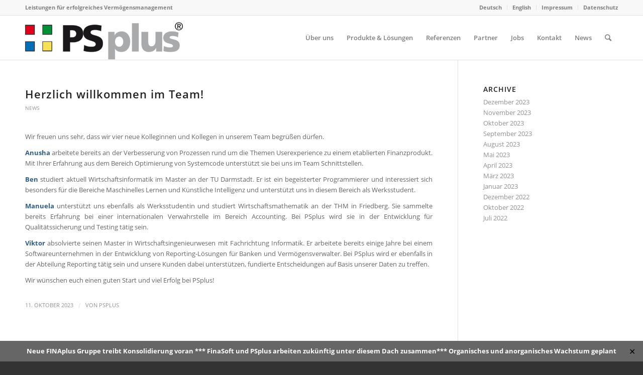

--- FILE ---
content_type: text/html; charset=UTF-8
request_url: https://www.psplus.de/de/2023/10/
body_size: 62236
content:
<!DOCTYPE html>
<html lang="de-DE" class="html_stretched responsive av-preloader-disabled av-default-lightbox  html_header_top html_logo_left html_main_nav_header html_menu_right html_slim html_header_sticky html_header_shrinking html_header_topbar_active html_mobile_menu_tablet html_header_searchicon html_content_align_center html_header_unstick_top_disabled html_header_stretch_disabled html_elegant-blog html_modern-blog html_av-submenu-hidden html_av-submenu-display-click html_av-overlay-side html_av-overlay-side-classic html_av-submenu-noclone html_entry_id_7300 av-no-preview html_text_menu_active ">
<head>
<meta charset="UTF-8" />


<!-- mobile setting -->
<meta name="viewport" content="width=device-width, initial-scale=1, maximum-scale=1">

<!-- Scripts/CSS and wp_head hook -->
<meta name='robots' content='noindex, follow' />

	<!-- This site is optimized with the Yoast SEO plugin v26.6 - https://yoast.com/wordpress/plugins/seo/ -->
	<title>Oktober 2023 - PSplus GmbH</title>
	<meta property="og:locale" content="de_DE" />
	<meta property="og:type" content="website" />
	<meta property="og:title" content="Oktober 2023 - PSplus GmbH" />
	<meta property="og:url" content="https://www.psplus.de/de/2023/10/" />
	<meta property="og:site_name" content="PSplus GmbH" />
	<meta name="twitter:card" content="summary_large_image" />
	<script type="application/ld+json" class="yoast-schema-graph">{"@context":"https://schema.org","@graph":[{"@type":"CollectionPage","@id":null,"url":"https://www.psplus.de/de/2023/10/","name":"Oktober 2023 - PSplus GmbH","isPartOf":{"@id":"https://www.psplus.de/de/#website"},"breadcrumb":{"@id":"https://www.psplus.de/de/2023/10/#breadcrumb"},"inLanguage":"de"},{"@type":"BreadcrumbList","@id":"https://www.psplus.de/de/2023/10/#breadcrumb","itemListElement":[{"@type":"ListItem","position":1,"name":"Startseite","item":"https://www.psplus.de/de/"},{"@type":"ListItem","position":2,"name":"Archive für Oktober 2023"}]},{"@type":"WebSite","@id":"https://www.psplus.de/de/#website","url":"https://www.psplus.de/de/","name":"PSplus GmbH","description":"Software für Family Offices, Vermögensverwalter und Banken","publisher":{"@id":"https://www.psplus.de/de/#organization"},"potentialAction":[{"@type":"SearchAction","target":{"@type":"EntryPoint","urlTemplate":"https://www.psplus.de/de/?s={search_term_string}"},"query-input":{"@type":"PropertyValueSpecification","valueRequired":true,"valueName":"search_term_string"}}],"inLanguage":"de"},{"@type":"Organization","@id":"https://www.psplus.de/de/#organization","name":"PSplus Portfolio Software + Consulting GmbH","url":"https://www.psplus.de/de/","logo":{"@type":"ImageObject","inLanguage":"de","@id":"https://www.psplus.de/de/#/schema/logo/image/","url":"https://www.psplus.de/wp-content/uploads/2016/03/logo2.png","contentUrl":"https://www.psplus.de/wp-content/uploads/2016/03/logo2.png","width":500,"height":140,"caption":"PSplus Portfolio Software + Consulting GmbH"},"image":{"@id":"https://www.psplus.de/de/#/schema/logo/image/"}}]}</script>
	<!-- / Yoast SEO plugin. -->


<link rel="alternate" type="application/rss+xml" title="PSplus GmbH &raquo; Feed" href="https://www.psplus.de/de/feed/" />
<link rel="alternate" type="application/rss+xml" title="PSplus GmbH &raquo; Kommentar-Feed" href="https://www.psplus.de/de/comments/feed/" />
<style id='wp-img-auto-sizes-contain-inline-css' type='text/css'>
img:is([sizes=auto i],[sizes^="auto," i]){contain-intrinsic-size:3000px 1500px}
/*# sourceURL=wp-img-auto-sizes-contain-inline-css */
</style>
<style id='wp-emoji-styles-inline-css' type='text/css'>

	img.wp-smiley, img.emoji {
		display: inline !important;
		border: none !important;
		box-shadow: none !important;
		height: 1em !important;
		width: 1em !important;
		margin: 0 0.07em !important;
		vertical-align: -0.1em !important;
		background: none !important;
		padding: 0 !important;
	}
/*# sourceURL=wp-emoji-styles-inline-css */
</style>
<style id='wp-block-library-inline-css' type='text/css'>
:root{--wp-block-synced-color:#7a00df;--wp-block-synced-color--rgb:122,0,223;--wp-bound-block-color:var(--wp-block-synced-color);--wp-editor-canvas-background:#ddd;--wp-admin-theme-color:#007cba;--wp-admin-theme-color--rgb:0,124,186;--wp-admin-theme-color-darker-10:#006ba1;--wp-admin-theme-color-darker-10--rgb:0,107,160.5;--wp-admin-theme-color-darker-20:#005a87;--wp-admin-theme-color-darker-20--rgb:0,90,135;--wp-admin-border-width-focus:2px}@media (min-resolution:192dpi){:root{--wp-admin-border-width-focus:1.5px}}.wp-element-button{cursor:pointer}:root .has-very-light-gray-background-color{background-color:#eee}:root .has-very-dark-gray-background-color{background-color:#313131}:root .has-very-light-gray-color{color:#eee}:root .has-very-dark-gray-color{color:#313131}:root .has-vivid-green-cyan-to-vivid-cyan-blue-gradient-background{background:linear-gradient(135deg,#00d084,#0693e3)}:root .has-purple-crush-gradient-background{background:linear-gradient(135deg,#34e2e4,#4721fb 50%,#ab1dfe)}:root .has-hazy-dawn-gradient-background{background:linear-gradient(135deg,#faaca8,#dad0ec)}:root .has-subdued-olive-gradient-background{background:linear-gradient(135deg,#fafae1,#67a671)}:root .has-atomic-cream-gradient-background{background:linear-gradient(135deg,#fdd79a,#004a59)}:root .has-nightshade-gradient-background{background:linear-gradient(135deg,#330968,#31cdcf)}:root .has-midnight-gradient-background{background:linear-gradient(135deg,#020381,#2874fc)}:root{--wp--preset--font-size--normal:16px;--wp--preset--font-size--huge:42px}.has-regular-font-size{font-size:1em}.has-larger-font-size{font-size:2.625em}.has-normal-font-size{font-size:var(--wp--preset--font-size--normal)}.has-huge-font-size{font-size:var(--wp--preset--font-size--huge)}.has-text-align-center{text-align:center}.has-text-align-left{text-align:left}.has-text-align-right{text-align:right}.has-fit-text{white-space:nowrap!important}#end-resizable-editor-section{display:none}.aligncenter{clear:both}.items-justified-left{justify-content:flex-start}.items-justified-center{justify-content:center}.items-justified-right{justify-content:flex-end}.items-justified-space-between{justify-content:space-between}.screen-reader-text{border:0;clip-path:inset(50%);height:1px;margin:-1px;overflow:hidden;padding:0;position:absolute;width:1px;word-wrap:normal!important}.screen-reader-text:focus{background-color:#ddd;clip-path:none;color:#444;display:block;font-size:1em;height:auto;left:5px;line-height:normal;padding:15px 23px 14px;text-decoration:none;top:5px;width:auto;z-index:100000}html :where(.has-border-color){border-style:solid}html :where([style*=border-top-color]){border-top-style:solid}html :where([style*=border-right-color]){border-right-style:solid}html :where([style*=border-bottom-color]){border-bottom-style:solid}html :where([style*=border-left-color]){border-left-style:solid}html :where([style*=border-width]){border-style:solid}html :where([style*=border-top-width]){border-top-style:solid}html :where([style*=border-right-width]){border-right-style:solid}html :where([style*=border-bottom-width]){border-bottom-style:solid}html :where([style*=border-left-width]){border-left-style:solid}html :where(img[class*=wp-image-]){height:auto;max-width:100%}:where(figure){margin:0 0 1em}html :where(.is-position-sticky){--wp-admin--admin-bar--position-offset:var(--wp-admin--admin-bar--height,0px)}@media screen and (max-width:600px){html :where(.is-position-sticky){--wp-admin--admin-bar--position-offset:0px}}

/*# sourceURL=wp-block-library-inline-css */
</style><style id='global-styles-inline-css' type='text/css'>
:root{--wp--preset--aspect-ratio--square: 1;--wp--preset--aspect-ratio--4-3: 4/3;--wp--preset--aspect-ratio--3-4: 3/4;--wp--preset--aspect-ratio--3-2: 3/2;--wp--preset--aspect-ratio--2-3: 2/3;--wp--preset--aspect-ratio--16-9: 16/9;--wp--preset--aspect-ratio--9-16: 9/16;--wp--preset--color--black: #000000;--wp--preset--color--cyan-bluish-gray: #abb8c3;--wp--preset--color--white: #ffffff;--wp--preset--color--pale-pink: #f78da7;--wp--preset--color--vivid-red: #cf2e2e;--wp--preset--color--luminous-vivid-orange: #ff6900;--wp--preset--color--luminous-vivid-amber: #fcb900;--wp--preset--color--light-green-cyan: #7bdcb5;--wp--preset--color--vivid-green-cyan: #00d084;--wp--preset--color--pale-cyan-blue: #8ed1fc;--wp--preset--color--vivid-cyan-blue: #0693e3;--wp--preset--color--vivid-purple: #9b51e0;--wp--preset--gradient--vivid-cyan-blue-to-vivid-purple: linear-gradient(135deg,rgb(6,147,227) 0%,rgb(155,81,224) 100%);--wp--preset--gradient--light-green-cyan-to-vivid-green-cyan: linear-gradient(135deg,rgb(122,220,180) 0%,rgb(0,208,130) 100%);--wp--preset--gradient--luminous-vivid-amber-to-luminous-vivid-orange: linear-gradient(135deg,rgb(252,185,0) 0%,rgb(255,105,0) 100%);--wp--preset--gradient--luminous-vivid-orange-to-vivid-red: linear-gradient(135deg,rgb(255,105,0) 0%,rgb(207,46,46) 100%);--wp--preset--gradient--very-light-gray-to-cyan-bluish-gray: linear-gradient(135deg,rgb(238,238,238) 0%,rgb(169,184,195) 100%);--wp--preset--gradient--cool-to-warm-spectrum: linear-gradient(135deg,rgb(74,234,220) 0%,rgb(151,120,209) 20%,rgb(207,42,186) 40%,rgb(238,44,130) 60%,rgb(251,105,98) 80%,rgb(254,248,76) 100%);--wp--preset--gradient--blush-light-purple: linear-gradient(135deg,rgb(255,206,236) 0%,rgb(152,150,240) 100%);--wp--preset--gradient--blush-bordeaux: linear-gradient(135deg,rgb(254,205,165) 0%,rgb(254,45,45) 50%,rgb(107,0,62) 100%);--wp--preset--gradient--luminous-dusk: linear-gradient(135deg,rgb(255,203,112) 0%,rgb(199,81,192) 50%,rgb(65,88,208) 100%);--wp--preset--gradient--pale-ocean: linear-gradient(135deg,rgb(255,245,203) 0%,rgb(182,227,212) 50%,rgb(51,167,181) 100%);--wp--preset--gradient--electric-grass: linear-gradient(135deg,rgb(202,248,128) 0%,rgb(113,206,126) 100%);--wp--preset--gradient--midnight: linear-gradient(135deg,rgb(2,3,129) 0%,rgb(40,116,252) 100%);--wp--preset--font-size--small: 13px;--wp--preset--font-size--medium: 20px;--wp--preset--font-size--large: 36px;--wp--preset--font-size--x-large: 42px;--wp--preset--spacing--20: 0.44rem;--wp--preset--spacing--30: 0.67rem;--wp--preset--spacing--40: 1rem;--wp--preset--spacing--50: 1.5rem;--wp--preset--spacing--60: 2.25rem;--wp--preset--spacing--70: 3.38rem;--wp--preset--spacing--80: 5.06rem;--wp--preset--shadow--natural: 6px 6px 9px rgba(0, 0, 0, 0.2);--wp--preset--shadow--deep: 12px 12px 50px rgba(0, 0, 0, 0.4);--wp--preset--shadow--sharp: 6px 6px 0px rgba(0, 0, 0, 0.2);--wp--preset--shadow--outlined: 6px 6px 0px -3px rgb(255, 255, 255), 6px 6px rgb(0, 0, 0);--wp--preset--shadow--crisp: 6px 6px 0px rgb(0, 0, 0);}:where(.is-layout-flex){gap: 0.5em;}:where(.is-layout-grid){gap: 0.5em;}body .is-layout-flex{display: flex;}.is-layout-flex{flex-wrap: wrap;align-items: center;}.is-layout-flex > :is(*, div){margin: 0;}body .is-layout-grid{display: grid;}.is-layout-grid > :is(*, div){margin: 0;}:where(.wp-block-columns.is-layout-flex){gap: 2em;}:where(.wp-block-columns.is-layout-grid){gap: 2em;}:where(.wp-block-post-template.is-layout-flex){gap: 1.25em;}:where(.wp-block-post-template.is-layout-grid){gap: 1.25em;}.has-black-color{color: var(--wp--preset--color--black) !important;}.has-cyan-bluish-gray-color{color: var(--wp--preset--color--cyan-bluish-gray) !important;}.has-white-color{color: var(--wp--preset--color--white) !important;}.has-pale-pink-color{color: var(--wp--preset--color--pale-pink) !important;}.has-vivid-red-color{color: var(--wp--preset--color--vivid-red) !important;}.has-luminous-vivid-orange-color{color: var(--wp--preset--color--luminous-vivid-orange) !important;}.has-luminous-vivid-amber-color{color: var(--wp--preset--color--luminous-vivid-amber) !important;}.has-light-green-cyan-color{color: var(--wp--preset--color--light-green-cyan) !important;}.has-vivid-green-cyan-color{color: var(--wp--preset--color--vivid-green-cyan) !important;}.has-pale-cyan-blue-color{color: var(--wp--preset--color--pale-cyan-blue) !important;}.has-vivid-cyan-blue-color{color: var(--wp--preset--color--vivid-cyan-blue) !important;}.has-vivid-purple-color{color: var(--wp--preset--color--vivid-purple) !important;}.has-black-background-color{background-color: var(--wp--preset--color--black) !important;}.has-cyan-bluish-gray-background-color{background-color: var(--wp--preset--color--cyan-bluish-gray) !important;}.has-white-background-color{background-color: var(--wp--preset--color--white) !important;}.has-pale-pink-background-color{background-color: var(--wp--preset--color--pale-pink) !important;}.has-vivid-red-background-color{background-color: var(--wp--preset--color--vivid-red) !important;}.has-luminous-vivid-orange-background-color{background-color: var(--wp--preset--color--luminous-vivid-orange) !important;}.has-luminous-vivid-amber-background-color{background-color: var(--wp--preset--color--luminous-vivid-amber) !important;}.has-light-green-cyan-background-color{background-color: var(--wp--preset--color--light-green-cyan) !important;}.has-vivid-green-cyan-background-color{background-color: var(--wp--preset--color--vivid-green-cyan) !important;}.has-pale-cyan-blue-background-color{background-color: var(--wp--preset--color--pale-cyan-blue) !important;}.has-vivid-cyan-blue-background-color{background-color: var(--wp--preset--color--vivid-cyan-blue) !important;}.has-vivid-purple-background-color{background-color: var(--wp--preset--color--vivid-purple) !important;}.has-black-border-color{border-color: var(--wp--preset--color--black) !important;}.has-cyan-bluish-gray-border-color{border-color: var(--wp--preset--color--cyan-bluish-gray) !important;}.has-white-border-color{border-color: var(--wp--preset--color--white) !important;}.has-pale-pink-border-color{border-color: var(--wp--preset--color--pale-pink) !important;}.has-vivid-red-border-color{border-color: var(--wp--preset--color--vivid-red) !important;}.has-luminous-vivid-orange-border-color{border-color: var(--wp--preset--color--luminous-vivid-orange) !important;}.has-luminous-vivid-amber-border-color{border-color: var(--wp--preset--color--luminous-vivid-amber) !important;}.has-light-green-cyan-border-color{border-color: var(--wp--preset--color--light-green-cyan) !important;}.has-vivid-green-cyan-border-color{border-color: var(--wp--preset--color--vivid-green-cyan) !important;}.has-pale-cyan-blue-border-color{border-color: var(--wp--preset--color--pale-cyan-blue) !important;}.has-vivid-cyan-blue-border-color{border-color: var(--wp--preset--color--vivid-cyan-blue) !important;}.has-vivid-purple-border-color{border-color: var(--wp--preset--color--vivid-purple) !important;}.has-vivid-cyan-blue-to-vivid-purple-gradient-background{background: var(--wp--preset--gradient--vivid-cyan-blue-to-vivid-purple) !important;}.has-light-green-cyan-to-vivid-green-cyan-gradient-background{background: var(--wp--preset--gradient--light-green-cyan-to-vivid-green-cyan) !important;}.has-luminous-vivid-amber-to-luminous-vivid-orange-gradient-background{background: var(--wp--preset--gradient--luminous-vivid-amber-to-luminous-vivid-orange) !important;}.has-luminous-vivid-orange-to-vivid-red-gradient-background{background: var(--wp--preset--gradient--luminous-vivid-orange-to-vivid-red) !important;}.has-very-light-gray-to-cyan-bluish-gray-gradient-background{background: var(--wp--preset--gradient--very-light-gray-to-cyan-bluish-gray) !important;}.has-cool-to-warm-spectrum-gradient-background{background: var(--wp--preset--gradient--cool-to-warm-spectrum) !important;}.has-blush-light-purple-gradient-background{background: var(--wp--preset--gradient--blush-light-purple) !important;}.has-blush-bordeaux-gradient-background{background: var(--wp--preset--gradient--blush-bordeaux) !important;}.has-luminous-dusk-gradient-background{background: var(--wp--preset--gradient--luminous-dusk) !important;}.has-pale-ocean-gradient-background{background: var(--wp--preset--gradient--pale-ocean) !important;}.has-electric-grass-gradient-background{background: var(--wp--preset--gradient--electric-grass) !important;}.has-midnight-gradient-background{background: var(--wp--preset--gradient--midnight) !important;}.has-small-font-size{font-size: var(--wp--preset--font-size--small) !important;}.has-medium-font-size{font-size: var(--wp--preset--font-size--medium) !important;}.has-large-font-size{font-size: var(--wp--preset--font-size--large) !important;}.has-x-large-font-size{font-size: var(--wp--preset--font-size--x-large) !important;}
/*# sourceURL=global-styles-inline-css */
</style>

<style id='classic-theme-styles-inline-css' type='text/css'>
/*! This file is auto-generated */
.wp-block-button__link{color:#fff;background-color:#32373c;border-radius:9999px;box-shadow:none;text-decoration:none;padding:calc(.667em + 2px) calc(1.333em + 2px);font-size:1.125em}.wp-block-file__button{background:#32373c;color:#fff;text-decoration:none}
/*# sourceURL=/wp-includes/css/classic-themes.min.css */
</style>
<link rel='stylesheet' id='contact-form-7-css' href='https://www.psplus.de/wp-content/plugins/contact-form-7/includes/css/styles.css?ver=6.1.4' type='text/css' media='all' />
<link rel='stylesheet' id='simple-banner-style-css' href='https://www.psplus.de/wp-content/plugins/simple-banner/simple-banner.css?ver=3.1.3' type='text/css' media='all' />
<link rel='stylesheet' id='uaf_client_css-css' href='https://www.psplus.de/wp-content/uploads/useanyfont/uaf.css?ver=1765815122' type='text/css' media='all' />
<link rel='stylesheet' id='sp-dsgvo_twbs4_grid-css' href='https://www.psplus.de/wp-content/plugins/shapepress-dsgvo/public/css/bootstrap-grid.min.css?ver=3.1.35' type='text/css' media='all' />
<link rel='stylesheet' id='sp-dsgvo-css' href='https://www.psplus.de/wp-content/plugins/shapepress-dsgvo/public/css/sp-dsgvo-public.min.css?ver=3.1.35' type='text/css' media='all' />
<link rel='stylesheet' id='sp-dsgvo_popup-css' href='https://www.psplus.de/wp-content/plugins/shapepress-dsgvo/public/css/sp-dsgvo-popup.min.css?ver=3.1.35' type='text/css' media='all' />
<link rel='stylesheet' id='simplebar-css' href='https://www.psplus.de/wp-content/plugins/shapepress-dsgvo/public/css/simplebar.min.css?ver=6.9' type='text/css' media='all' />
<link rel='stylesheet' id='avia-merged-styles-css' href='https://www.psplus.de/wp-content/uploads/dynamic_avia/avia-merged-styles-e27b26c6af707c620f0fd4b0a85dbdab.css' type='text/css' media='all' />
<script type="text/javascript" src="https://www.psplus.de/wp-includes/js/jquery/jquery.min.js?ver=3.7.1" id="jquery-core-js"></script>
<script type="text/javascript" src="https://www.psplus.de/wp-includes/js/jquery/jquery-migrate.min.js?ver=3.4.1" id="jquery-migrate-js"></script>
<script type="text/javascript" id="simple-banner-script-js-before">
/* <![CDATA[ */
const simpleBannerScriptParams = {"pro_version_enabled":"","debug_mode":false,"id":7300,"version":"3.1.3","banner_params":[{"hide_simple_banner":"no","simple_banner_prepend_element":false,"simple_banner_position":"footer","header_margin":"","header_padding":"","wp_body_open_enabled":"","wp_body_open":true,"simple_banner_z_index":false,"simple_banner_text":"Neue <a href=\"http:\/\/www.finaplus.eu\">FINAplus Gruppe<\/a> treibt Konsolidierung voran *** FinaSoft und PSplus arbeiten zuk\u00fcnftig unter diesem Dach zusammen*** Organisches und anorganisches Wachstum geplant","disabled_on_current_page":false,"disabled_pages_array":[],"is_current_page_a_post":true,"disabled_on_posts":false,"simple_banner_disabled_page_paths":false,"simple_banner_font_size":"50","simple_banner_color":"#666666","simple_banner_text_color":"#ffffff","simple_banner_link_color":"#ffffff","simple_banner_close_color":"#000000","simple_banner_custom_css":"","simple_banner_scrolling_custom_css":"","simple_banner_text_custom_css":"","simple_banner_button_css":"","site_custom_css":"","keep_site_custom_css":"","site_custom_js":"","keep_site_custom_js":"","close_button_enabled":"on","close_button_expiration":"1","close_button_cookie_set":false,"current_date":{"date":"2026-01-18 12:54:11.915367","timezone_type":3,"timezone":"UTC"},"start_date":{"date":"2026-01-18 12:54:11.915379","timezone_type":3,"timezone":"UTC"},"end_date":{"date":"2026-01-18 12:54:11.915386","timezone_type":3,"timezone":"UTC"},"simple_banner_start_after_date":false,"simple_banner_remove_after_date":false,"simple_banner_insert_inside_element":false}]}
//# sourceURL=simple-banner-script-js-before
/* ]]> */
</script>
<script type="text/javascript" src="https://www.psplus.de/wp-content/plugins/simple-banner/simple-banner.js?ver=3.1.3" id="simple-banner-script-js"></script>
<script type="text/javascript" id="sp-dsgvo-js-extra">
/* <![CDATA[ */
var spDsgvoGeneralConfig = {"ajaxUrl":"https://www.psplus.de/wp-admin/admin-ajax.php","wpJsonUrl":"https://www.psplus.de/wp-json/legalweb/v1/","cookieName":"sp_dsgvo_cookie_settings","cookieVersion":"0","cookieLifeTime":"86400","cookieLifeTimeDismiss":"86400","locale":"de_DE","privacyPolicyPageId":"0","privacyPolicyPageUrl":"https://www.psplus.de/de/2023/10/11/herzlich-willkommen-im-team/","imprintPageId":"0","imprintPageUrl":"https://www.psplus.de/de/2023/10/11/herzlich-willkommen-im-team/","showNoticeOnClose":"0","initialDisplayType":"none","allIntegrationSlugs":[],"noticeHideEffect":"none","noticeOnScroll":"","noticeOnScrollOffset":"100","currentPageId":"7300","forceCookieInfo":"0","clientSideBlocking":"0"};
var spDsgvoIntegrationConfig = [];
//# sourceURL=sp-dsgvo-js-extra
/* ]]> */
</script>
<script type="text/javascript" src="https://www.psplus.de/wp-content/plugins/shapepress-dsgvo/public/js/sp-dsgvo-public.min.js?ver=3.1.35" id="sp-dsgvo-js"></script>
<link rel="EditURI" type="application/rsd+xml" title="RSD" href="https://www.psplus.de/xmlrpc.php?rsd" />
<meta name="generator" content="WordPress 6.9" />
<style id="simple-banner-position" type="text/css">.simple-banner{position:fixed;bottom:0;}</style><style id="simple-banner-font-size" type="text/css">.simple-banner .simple-banner-text{font-size:50;}</style><style id="simple-banner-background-color" type="text/css">.simple-banner{background:#666666;}</style><style id="simple-banner-text-color" type="text/css">.simple-banner .simple-banner-text{color:#ffffff;}</style><style id="simple-banner-link-color" type="text/css">.simple-banner .simple-banner-text a{color:#ffffff;}</style><style id="simple-banner-z-index" type="text/css">.simple-banner{z-index: 99999;}</style><style id="simple-banner-close-color" type="text/css">.simple-banner .simple-banner-button{color:#000000;}</style><style id="simple-banner-site-custom-css-dummy" type="text/css"></style><script id="simple-banner-site-custom-js-dummy" type="text/javascript"></script><link rel="profile" href="http://gmpg.org/xfn/11" />
<link rel="alternate" type="application/rss+xml" title="PSplus GmbH RSS2 Feed" href="https://www.psplus.de/de/feed/" />
<link rel="pingback" href="https://www.psplus.de/xmlrpc.php" />
<!--[if lt IE 9]><script src="https://www.psplus.de/wp-content/themes/enfold/js/html5shiv.js"></script><![endif]-->

<style>
    .sp-dsgvo-blocked-embedding-placeholder
    {
        color: #313334;
                    background: linear-gradient(90deg, #e3ffe7 0%, #d9e7ff 100%);            }

    a.sp-dsgvo-blocked-embedding-button-enable,
    a.sp-dsgvo-blocked-embedding-button-enable:hover,
    a.sp-dsgvo-blocked-embedding-button-enable:active {
        color: #313334;
        border-color: #313334;
        border-width: 2px;
    }

            .wp-embed-aspect-16-9 .sp-dsgvo-blocked-embedding-placeholder,
        .vc_video-aspect-ratio-169 .sp-dsgvo-blocked-embedding-placeholder,
        .elementor-aspect-ratio-169 .sp-dsgvo-blocked-embedding-placeholder{
            margin-top: -56.25%; /*16:9*/
        }

        .wp-embed-aspect-4-3 .sp-dsgvo-blocked-embedding-placeholder,
        .vc_video-aspect-ratio-43 .sp-dsgvo-blocked-embedding-placeholder,
        .elementor-aspect-ratio-43 .sp-dsgvo-blocked-embedding-placeholder{
            margin-top: -75%;
        }

        .wp-embed-aspect-3-2 .sp-dsgvo-blocked-embedding-placeholder,
        .vc_video-aspect-ratio-32 .sp-dsgvo-blocked-embedding-placeholder,
        .elementor-aspect-ratio-32 .sp-dsgvo-blocked-embedding-placeholder{
            margin-top: -66.66%;
        }
    </style>
            <style>
                /* latin */
                @font-face {
                    font-family: 'Roboto';
                    font-style: italic;
                    font-weight: 300;
                    src: local('Roboto Light Italic'),
                    local('Roboto-LightItalic'),
                    url(https://www.psplus.de/wp-content/plugins/shapepress-dsgvo/public/css/fonts/roboto/Roboto-LightItalic-webfont.woff) format('woff');
                    font-display: swap;

                }

                /* latin */
                @font-face {
                    font-family: 'Roboto';
                    font-style: italic;
                    font-weight: 400;
                    src: local('Roboto Italic'),
                    local('Roboto-Italic'),
                    url(https://www.psplus.de/wp-content/plugins/shapepress-dsgvo/public/css/fonts/roboto/Roboto-Italic-webfont.woff) format('woff');
                    font-display: swap;
                }

                /* latin */
                @font-face {
                    font-family: 'Roboto';
                    font-style: italic;
                    font-weight: 700;
                    src: local('Roboto Bold Italic'),
                    local('Roboto-BoldItalic'),
                    url(https://www.psplus.de/wp-content/plugins/shapepress-dsgvo/public/css/fonts/roboto/Roboto-BoldItalic-webfont.woff) format('woff');
                    font-display: swap;
                }

                /* latin */
                @font-face {
                    font-family: 'Roboto';
                    font-style: italic;
                    font-weight: 900;
                    src: local('Roboto Black Italic'),
                    local('Roboto-BlackItalic'),
                    url(https://www.psplus.de/wp-content/plugins/shapepress-dsgvo/public/css/fonts/roboto/Roboto-BlackItalic-webfont.woff) format('woff');
                    font-display: swap;
                }

                /* latin */
                @font-face {
                    font-family: 'Roboto';
                    font-style: normal;
                    font-weight: 300;
                    src: local('Roboto Light'),
                    local('Roboto-Light'),
                    url(https://www.psplus.de/wp-content/plugins/shapepress-dsgvo/public/css/fonts/roboto/Roboto-Light-webfont.woff) format('woff');
                    font-display: swap;
                }

                /* latin */
                @font-face {
                    font-family: 'Roboto';
                    font-style: normal;
                    font-weight: 400;
                    src: local('Roboto Regular'),
                    local('Roboto-Regular'),
                    url(https://www.psplus.de/wp-content/plugins/shapepress-dsgvo/public/css/fonts/roboto/Roboto-Regular-webfont.woff) format('woff');
                    font-display: swap;
                }

                /* latin */
                @font-face {
                    font-family: 'Roboto';
                    font-style: normal;
                    font-weight: 700;
                    src: local('Roboto Bold'),
                    local('Roboto-Bold'),
                    url(https://www.psplus.de/wp-content/plugins/shapepress-dsgvo/public/css/fonts/roboto/Roboto-Bold-webfont.woff) format('woff');
                    font-display: swap;
                }

                /* latin */
                @font-face {
                    font-family: 'Roboto';
                    font-style: normal;
                    font-weight: 900;
                    src: local('Roboto Black'),
                    local('Roboto-Black'),
                    url(https://www.psplus.de/wp-content/plugins/shapepress-dsgvo/public/css/fonts/roboto/Roboto-Black-webfont.woff) format('woff');
                    font-display: swap;
                }
            </style>
            
<!-- To speed up the rendering and to display the site as fast as possible to the user we include some styles and scripts for above the fold content inline -->
<script type="text/javascript">'use strict';var avia_is_mobile=!1;if(/Android|webOS|iPhone|iPad|iPod|BlackBerry|IEMobile|Opera Mini/i.test(navigator.userAgent)&&'ontouchstart' in document.documentElement){avia_is_mobile=!0;document.documentElement.className+=' avia_mobile '}
else{document.documentElement.className+=' avia_desktop '};document.documentElement.className+=' js_active ';(function(){var e=['-webkit-','-moz-','-ms-',''],n='';for(var t in e){if(e[t]+'transform' in document.documentElement.style){document.documentElement.className+=' avia_transform ';n=e[t]+'transform'};if(e[t]+'perspective' in document.documentElement.style)document.documentElement.className+=' avia_transform3d '};if(typeof document.getElementsByClassName=='function'&&typeof document.documentElement.getBoundingClientRect=='function'&&avia_is_mobile==!1){if(n&&window.innerHeight>0){setTimeout(function(){var e=0,o={},a=0,t=document.getElementsByClassName('av-parallax'),i=window.pageYOffset||document.documentElement.scrollTop;for(e=0;e<t.length;e++){t[e].style.top='0px';o=t[e].getBoundingClientRect();a=Math.ceil((window.innerHeight+i-o.top)*0.3);t[e].style[n]='translate(0px, '+a+'px)';t[e].style.top='auto';t[e].className+=' enabled-parallax '}},50)}}})();</script><link rel="icon" href="https://www.psplus.de/wp-content/uploads/2016/07/cropped-logo_bright-32x32.png" sizes="32x32" />
<link rel="icon" href="https://www.psplus.de/wp-content/uploads/2016/07/cropped-logo_bright-192x192.png" sizes="192x192" />
<link rel="apple-touch-icon" href="https://www.psplus.de/wp-content/uploads/2016/07/cropped-logo_bright-180x180.png" />
<meta name="msapplication-TileImage" content="https://www.psplus.de/wp-content/uploads/2016/07/cropped-logo_bright-270x270.png" />
<link rel="alternate" type="application/rss+xml" title="RSS" href="https://www.psplus.de/rsslatest.xml" />		<style type="text/css" id="wp-custom-css">
			.post-title a {
  text-transform:none !important;
  font-size:22px !important;
}		</style>
		<style type='text/css'>
@font-face {font-family: 'entypo-fontello'; font-weight: normal; font-style: normal;
src: url('https://www.psplus.de/wp-content/themes/enfold/config-templatebuilder/avia-template-builder/assets/fonts/entypo-fontello.eot');
src: url('https://www.psplus.de/wp-content/themes/enfold/config-templatebuilder/avia-template-builder/assets/fonts/entypo-fontello.eot?#iefix') format('embedded-opentype'), 
url('https://www.psplus.de/wp-content/themes/enfold/config-templatebuilder/avia-template-builder/assets/fonts/entypo-fontello.woff') format('woff'), 
url('https://www.psplus.de/wp-content/themes/enfold/config-templatebuilder/avia-template-builder/assets/fonts/entypo-fontello.ttf') format('truetype'), 
url('https://www.psplus.de/wp-content/themes/enfold/config-templatebuilder/avia-template-builder/assets/fonts/entypo-fontello.svg#entypo-fontello') format('svg');
} #top .avia-font-entypo-fontello, body .avia-font-entypo-fontello, html body [data-av_iconfont='entypo-fontello']:before{ font-family: 'entypo-fontello'; }

@font-face {font-family: 'fontello'; font-weight: normal; font-style: normal;
src: url('https://www.psplus.de/wp-content/uploads/avia_fonts/fontello/fontello.eot');
src: url('https://www.psplus.de/wp-content/uploads/avia_fonts/fontello/fontello.eot?#iefix') format('embedded-opentype'), 
url('https://www.psplus.de/wp-content/uploads/avia_fonts/fontello/fontello.woff') format('woff'), 
url('https://www.psplus.de/wp-content/uploads/avia_fonts/fontello/fontello.ttf') format('truetype'), 
url('https://www.psplus.de/wp-content/uploads/avia_fonts/fontello/fontello.svg#fontello') format('svg');
} #top .avia-font-fontello, body .avia-font-fontello, html body [data-av_iconfont='fontello']:before{ font-family: 'fontello'; }

@font-face {font-family: 'Flaticon'; font-weight: normal; font-style: normal;
src: url('https://www.psplus.de/wp-content/uploads/avia_fonts/Flaticon/Flaticon.eot');
src: url('https://www.psplus.de/wp-content/uploads/avia_fonts/Flaticon/Flaticon.eot?#iefix') format('embedded-opentype'), 
url('https://www.psplus.de/wp-content/uploads/avia_fonts/Flaticon/Flaticon.woff') format('woff'), 
url('https://www.psplus.de/wp-content/uploads/avia_fonts/Flaticon/Flaticon.ttf') format('truetype'), 
url('https://www.psplus.de/wp-content/uploads/avia_fonts/Flaticon/Flaticon.svg#Flaticon') format('svg');
} #top .avia-font-Flaticon, body .avia-font-Flaticon, html body [data-av_iconfont='Flaticon']:before{ font-family: 'Flaticon'; }
</style>

<!--
Debugging Info for Theme support: 

Theme: Enfold
Version: 4.4
Installed: enfold
AviaFramework Version: 4.7
AviaBuilder Version: 0.9.5
aviaElementManager Version: 1.0
ML:512-PU:70-PLA:13
WP:6.9
Compress: CSS:all theme files - JS:all theme files
Updates: enabled
PLAu:13
-->
</head>




<body id="top" class="archive date wp-theme-enfold  rtl_columns stretched open-sans-custom open-sans" itemscope="itemscope" itemtype="https://schema.org/WebPage" >

	
	<div id='wrap_all'>

	
<header id='header' class='all_colors header_color light_bg_color  av_header_top av_logo_left av_main_nav_header av_menu_right av_slim av_header_sticky av_header_shrinking av_header_stretch_disabled av_mobile_menu_tablet av_header_searchicon av_header_unstick_top_disabled av_bottom_nav_disabled  av_header_border_disabled'  role="banner" itemscope="itemscope" itemtype="https://schema.org/WPHeader" >

		<div id='header_meta' class='container_wrap container_wrap_meta  av_secondary_right av_extra_header_active av_phone_active_left av_entry_id_7300'>
		
			      <div class='container'>
			      <nav class='sub_menu'  role="navigation" itemscope="itemscope" itemtype="https://schema.org/SiteNavigationElement" ><ul id="avia2-menu" class="menu"><li id="menu-item-4888-de" class="lang-item lang-item-16 lang-item-de current-lang lang-item-first menu-item menu-item-type-custom menu-item-object-custom menu-item-4888-de"><a href="https://www.psplus.de/de/2023/10/" hreflang="de-DE" lang="de-DE">Deutsch</a></li>
<li id="menu-item-4888-en" class="lang-item lang-item-19 lang-item-en no-translation menu-item menu-item-type-custom menu-item-object-custom menu-item-4888-en"><a href="https://www.psplus.de/en/" hreflang="en-US" lang="en-US">English</a></li>
<li id="menu-item-435" class="menu-item menu-item-type-post_type menu-item-object-page menu-item-435"><a href="https://www.psplus.de/de/impressum/">Impressum</a></li>
<li id="menu-item-5126" class="menu-item menu-item-type-post_type menu-item-object-page menu-item-privacy-policy menu-item-5126"><a rel="privacy-policy" href="https://www.psplus.de/de/datenschutz/">Datenschutz</a></li>
</ul></nav><div class='phone-info with_nav'><span>Leistungen für erfolgreiches Vermögensmanagement</span></div>			      </div>
		</div>

		<div  id='header_main' class='container_wrap container_wrap_logo'>
	
        <div class='container av-logo-container'><div class='inner-container'><span class='logo'><a href='https://www.psplus.de/de/'><img height='100' width='300' src='https://www.psplus.de/wp-content/uploads/2020/10/PSplus_Logo.png' alt='PSplus GmbH' /></a></span><nav class='main_menu' data-selectname='Seite auswählen'  role="navigation" itemscope="itemscope" itemtype="https://schema.org/SiteNavigationElement" ><div class="avia-menu av-main-nav-wrap"><ul id="avia-menu" class="menu av-main-nav"><li id="menu-item-882" class="menu-item menu-item-type-post_type menu-item-object-page menu-item-home menu-item-has-children menu-item-top-level menu-item-top-level-1"><a href="https://www.psplus.de/de/" itemprop="url"><span class="avia-bullet"></span><span class="avia-menu-text">Über uns</span><span class="avia-menu-fx"><span class="avia-arrow-wrap"><span class="avia-arrow"></span></span></span></a>


<ul class="sub-menu">
	<li id="menu-item-4004" class="menu-item menu-item-type-custom menu-item-object-custom"><a href="http://www.psplus.de/de/ueber-uns/#ueberuns" itemprop="url"><span class="avia-bullet"></span><span class="avia-menu-text">Unternehmensprofil</span></a></li>
	<li id="menu-item-4006" class="menu-item menu-item-type-custom menu-item-object-custom"><a href="http://www.psplus.de/de/ueber-uns/#warumpsplus" itemprop="url"><span class="avia-bullet"></span><span class="avia-menu-text">Warum PSplus?</span></a></li>
	<li id="menu-item-6689" class="menu-item menu-item-type-custom menu-item-object-custom"><a href="https://www.psplus.de/de/ueber-uns/team/" itemprop="url"><span class="avia-bullet"></span><span class="avia-menu-text">Team</span></a></li>
	<li id="menu-item-6717" class="menu-item menu-item-type-post_type menu-item-object-page"><a href="https://www.psplus.de/de/jubilaeum/" itemprop="url"><span class="avia-bullet"></span><span class="avia-menu-text">Jubiläum 25-Jahre</span></a></li>
	<li id="menu-item-7017" class="menu-item menu-item-type-post_type menu-item-object-page"><a href="https://www.psplus.de/de/usertag/" itemprop="url"><span class="avia-bullet"></span><span class="avia-menu-text">Usertag 2022</span></a></li>
	<li id="menu-item-7092" class="menu-item menu-item-type-post_type menu-item-object-page"><a href="https://www.psplus.de/de/dr-peter-dobler/" itemprop="url"><span class="avia-bullet"></span><span class="avia-menu-text">Dr. Peter Dobler</span></a></li>
	<li id="menu-item-4005" class="menu-item menu-item-type-custom menu-item-object-custom"><a href="http://www.psplus.de/de/ueber-uns/#sofindensieuns" itemprop="url"><span class="avia-bullet"></span><span class="avia-menu-text">Anfahrt</span></a></li>
</ul>
</li>
<li id="menu-item-869" class="menu-item menu-item-type-post_type menu-item-object-page menu-item-has-children menu-item-top-level menu-item-top-level-2"><a href="https://www.psplus.de/de/produkte-loesungen/" itemprop="url"><span class="avia-bullet"></span><span class="avia-menu-text">Produkte &#038; Lösungen</span><span class="avia-menu-fx"><span class="avia-arrow-wrap"><span class="avia-arrow"></span></span></span></a>


<ul class="sub-menu">
	<li id="menu-item-3407" class="menu-item menu-item-type-custom menu-item-object-custom"><a href="http://www.psplus.de/produkte-loesungen/#familyoffices" itemprop="url"><span class="avia-bullet"></span><span class="avia-menu-text">für Family Offices</span></a></li>
	<li id="menu-item-3408" class="menu-item menu-item-type-custom menu-item-object-custom"><a href="http://www.psplus.de/produkte-loesungen/#vermoegensverwalter" itemprop="url"><span class="avia-bullet"></span><span class="avia-menu-text">für Vermögensverwalter</span></a></li>
	<li id="menu-item-3409" class="menu-item menu-item-type-custom menu-item-object-custom"><a href="http://www.psplus.de/produkte-loesungen/#banken" itemprop="url"><span class="avia-bullet"></span><span class="avia-menu-text">für Banken</span></a></li>
	<li id="menu-item-4251" class="menu-item menu-item-type-custom menu-item-object-custom"><a href="http://www.psplus.de/produkte-loesungen/#stiftungen" itemprop="url"><span class="avia-bullet"></span><span class="avia-menu-text">für Stiftungen</span></a></li>
</ul>
</li>
<li id="menu-item-3292" class="menu-item menu-item-type-post_type menu-item-object-page menu-item-has-children menu-item-top-level menu-item-top-level-3"><a href="https://www.psplus.de/de/referenzen/" itemprop="url"><span class="avia-bullet"></span><span class="avia-menu-text">Referenzen</span><span class="avia-menu-fx"><span class="avia-arrow-wrap"><span class="avia-arrow"></span></span></span></a>


<ul class="sub-menu">
	<li id="menu-item-3945" class="menu-item menu-item-type-custom menu-item-object-custom"><a href="http://www.psplus.de/language/de/referenzen/#familyoffices2" itemprop="url"><span class="avia-bullet"></span><span class="avia-menu-text">Family Offices</span></a></li>
	<li id="menu-item-3946" class="menu-item menu-item-type-custom menu-item-object-custom"><a href="http://www.psplus.de/language/de/referenzen/#vermoegensverwalter2" itemprop="url"><span class="avia-bullet"></span><span class="avia-menu-text">Vermögensverwalter</span></a></li>
	<li id="menu-item-3947" class="menu-item menu-item-type-custom menu-item-object-custom"><a href="http://www.psplus.de/language/de/referenzen/#banken2" itemprop="url"><span class="avia-bullet"></span><span class="avia-menu-text">Banken</span></a></li>
	<li id="menu-item-3990" class="menu-item menu-item-type-custom menu-item-object-custom"><a href="http://www.psplus.de/language/de/referenzen/#schnittstellen" itemprop="url"><span class="avia-bullet"></span><span class="avia-menu-text">Schnittstellen</span></a></li>
</ul>
</li>
<li id="menu-item-3402" class="menu-item menu-item-type-post_type menu-item-object-page menu-item-top-level menu-item-top-level-4"><a href="https://www.psplus.de/de/partner/" itemprop="url"><span class="avia-bullet"></span><span class="avia-menu-text">Partner</span><span class="avia-menu-fx"><span class="avia-arrow-wrap"><span class="avia-arrow"></span></span></span></a></li>
<li id="menu-item-3405" class="menu-item menu-item-type-post_type menu-item-object-page menu-item-top-level menu-item-top-level-5"><a href="https://www.psplus.de/de/jobs/" itemprop="url"><span class="avia-bullet"></span><span class="avia-menu-text">Jobs</span><span class="avia-menu-fx"><span class="avia-arrow-wrap"><span class="avia-arrow"></span></span></span></a></li>
<li id="menu-item-1033" class="menu-item menu-item-type-post_type menu-item-object-page menu-item-top-level menu-item-top-level-6"><a href="https://www.psplus.de/de/kontakt/" itemprop="url"><span class="avia-bullet"></span><span class="avia-menu-text">Kontakt</span><span class="avia-menu-fx"><span class="avia-arrow-wrap"><span class="avia-arrow"></span></span></span></a></li>
<li id="menu-item-3265" class="menu-item menu-item-type-post_type menu-item-object-page menu-item-top-level menu-item-top-level-7"><a href="https://www.psplus.de/de/news-3/" itemprop="url"><span class="avia-bullet"></span><span class="avia-menu-text">News</span><span class="avia-menu-fx"><span class="avia-arrow-wrap"><span class="avia-arrow"></span></span></span></a></li>
<li id="menu-item-search" class="noMobile menu-item menu-item-search-dropdown menu-item-avia-special">
							<a href="?s=" data-avia-search-tooltip="

&lt;form action=&quot;https://www.psplus.de/de/&quot; id=&quot;searchform&quot; method=&quot;get&quot; class=&quot;&quot;&gt;
	&lt;div&gt;
		&lt;input type=&quot;submit&quot; value=&quot;&quot; id=&quot;searchsubmit&quot; class=&quot;button avia-font-entypo-fontello&quot; /&gt;
		&lt;input type=&quot;text&quot; id=&quot;s&quot; name=&quot;s&quot; value=&quot;&quot; placeholder='Suche' /&gt;
			&lt;/div&gt;
&lt;/form&gt;" aria-hidden='true' data-av_icon='' data-av_iconfont='entypo-fontello'><span class="avia_hidden_link_text">Suche</span></a>
	        		   </li><li class="av-burger-menu-main menu-item-avia-special ">
	        			<a href="#">
							<span class="av-hamburger av-hamburger--spin av-js-hamburger">
					        <span class="av-hamburger-box">
						          <span class="av-hamburger-inner"></span>
						          <strong>Menü</strong>
					        </span>
							</span>
						</a>
	        		   </li></ul></div></nav></div> </div> 
		<!-- end container_wrap-->
		</div>
		
		<div class='header_bg'></div>

<!-- end header -->
</header>
		
	<div id='main' class='all_colors' data-scroll-offset='88'>

	
		<div class='container_wrap container_wrap_first main_color sidebar_right'>

			<div class='container template-blog '>

				<main class='content av-content-small alpha units'  role="main" itemprop="mainContentOfPage" itemscope="itemscope" itemtype="https://schema.org/Blog" >
					
					                    

                    <article class='post-entry post-entry-type-standard post-entry-7300 post-loop-1 post-parity-odd post-entry-last custom  post-7300 post type-post status-publish format-standard hentry category-news'  itemscope="itemscope" itemtype="https://schema.org/BlogPosting" itemprop="blogPost" ><div class='blog-meta'></div><div class='entry-content-wrapper clearfix standard-content'><header class="entry-content-header"><div class="av-heading-wrapper"><h2 class='post-title entry-title'  itemprop="headline" >	<a href='https://www.psplus.de/de/2023/10/11/herzlich-willkommen-im-team/' rel='bookmark' title='Permanenter Link zu: Herzlich willkommen im Team!'>Herzlich willkommen im Team!			<span class='post-format-icon minor-meta'></span>	</a></h2><span class="blog-categories minor-meta"><a href="https://www.psplus.de/de/category/news/" rel="tag">News</a> </span></div><span class="av-vertical-delimiter"></span><div class="entry-content"  itemprop="text" ><p style="text-align: justify;">Wir freuen uns sehr, dass wir vier neue Kolleginnen und Kollegen in unserem Team begrüßen dürfen.</p>
<p style="text-align: justify;"><strong>Anusha</strong> arbeitete bereits an der Verbesserung von Prozessen rund um die Themen Userexperience zu einem etablierten Finanzprodukt. Mit Ihrer Erfahrung aus dem Bereich Optimierung von Systemcode unterstützt sie bei uns im Team Schnittstellen.</p>
<p style="text-align: justify;"><strong>Ben</strong> studiert aktuell Wirtschaftsinformatik im Master an der TU Darmstadt. Er ist ein begeisterter Programmierer und interessiert sich besonders für die Bereiche Maschinelles Lernen und Künstliche Intelligenz und unterstützt uns in diesem Bereich als Werksstudent.</p>
<p style="text-align: justify;"><strong>Manuela </strong>unterstützt uns ebenfalls als Werksstudentin und studiert Wirtschaftsmathematik an der THM in Friedberg. Sie sammelte bereits Erfahrung bei einer internationalen Verwahrstelle im Bereich Accounting. Bei PSplus wird sie in der Entwicklung für Qualitätssicherung und Testing tätig sein.</p>
<p style="text-align: justify;"><strong>Viktor</strong> absolvierte seinen Master in Wirtschaftsingenieurwesen mit Fachrichtung Informatik. Er arbeitete bereits einige Jahre bei einem Softwareunternehmen in der Entwicklung von Reporting-Lösungen für Banken und Vermögensverwalter. Bei PSplus wird er ebenfalls in der Abteilung Reporting tätig sein und unsere Kunden dabei unterstützen, fundierte Entscheidungen auf Basis unserer Daten zu treffen.</p>
<p style="text-align: justify;">Wir wünschen euch einen guten Start und viel Erfolg bei PSplus!</p>
</div><span class='post-meta-infos'><time class='date-container minor-meta updated' >11. Oktober 2023</time><span class='text-sep text-sep-date'>/</span><span class="blog-author minor-meta">von <span class="entry-author-link" ><span class="vcard author"><span class="fn"><a href="https://www.psplus.de/de/author/noah-wittig/" title="Beiträge von PSplus" rel="author">PSplus</a></span></span></span></span></span></header><footer class="entry-footer"></footer><div class='post_delimiter'></div></div><div class='post_author_timeline'></div><span class='hidden'>
			<span class='av-structured-data'  itemprop="ImageObject" itemscope="itemscope" itemtype="https://schema.org/ImageObject"  itemprop='image'>
					   <span itemprop='url' >https://www.psplus.de/wp-content/uploads/2020/10/PSplus_Logo.png</span>
					   <span itemprop='height' >0</span>
					   <span itemprop='width' >0</span>
				  </span><span class='av-structured-data'  itemprop="publisher" itemtype="https://schema.org/Organization" itemscope="itemscope" >
				<span itemprop='name'>PSplus</span>
				<span itemprop='logo' itemscope itemtype='http://schema.org/ImageObject'>
				   <span itemprop='url'>https://www.psplus.de/wp-content/uploads/2020/10/PSplus_Logo.png</span>
				 </span>
			  </span><span class='av-structured-data'  itemprop="author" itemscope="itemscope" itemtype="https://schema.org/Person" ><span itemprop='name'>PSplus</span></span><span class='av-structured-data'  itemprop="datePublished" datetime="2023-10-11T16:46:06+02:00" >2023-10-11 16:46:06</span><span class='av-structured-data'  itemprop="dateModified" itemtype="https://schema.org/dateModified" >2023-10-11 16:46:06</span><span class='av-structured-data'  itemprop="mainEntityOfPage" itemtype="https://schema.org/mainEntityOfPage" ><span itemprop='name'>Herzlich willkommen im Team!</span></span></span></article><div class='custom'></div>
				<!--end content-->
				</main>

				<aside class='sidebar sidebar_right  alpha units'  role="complementary" itemscope="itemscope" itemtype="https://schema.org/WPSideBar" ><div class='inner_sidebar extralight-border'><section id="annual_archive_widget-2" class="widget clearfix Annual_Archive_Widget"><h3 class="widgettitle">ARCHIVE</h3>		<ul>
			<li><a href='https://www.psplus.de/de/2023/12/'>Dezember 2023</a></li>
	<li><a href='https://www.psplus.de/de/2023/11/'>November 2023</a></li>
	<li><a href='https://www.psplus.de/de/2023/10/'>Oktober 2023</a></li>
	<li><a href='https://www.psplus.de/de/2023/09/'>September 2023</a></li>
	<li><a href='https://www.psplus.de/de/2023/08/'>August 2023</a></li>
	<li><a href='https://www.psplus.de/de/2023/05/'>Mai 2023</a></li>
	<li><a href='https://www.psplus.de/de/2023/04/'>April 2023</a></li>
	<li><a href='https://www.psplus.de/de/2023/03/'>März 2023</a></li>
	<li><a href='https://www.psplus.de/de/2023/01/'>Januar 2023</a></li>
	<li><a href='https://www.psplus.de/de/2022/12/'>Dezember 2022</a></li>
	<li><a href='https://www.psplus.de/de/2022/10/'>Oktober 2022</a></li>
	<li><a href='https://www.psplus.de/de/2022/07/'>Juli 2022</a></li>
		</ul>
		<span class="seperator extralight-border"></span></section></div></aside>
			</div><!--end container-->

		</div><!-- close default .container_wrap element -->




						<div class='container_wrap footer_color' id='footer'>

					<div class='container'>

						<div class='flex_column av_one_third  first el_before_av_one_third'><section id="newsbox-2" class="widget clearfix newsbox"><h3 class="widgettitle">Letzte News</h3><ul class="news-wrap image_size_widget"><li class="news-content post-format-standard"><a class='news-link' title='Schnittstellen-News:  Elektronische Orderanbindung zur Depotbank UBS in Deutschland geschaffen' href='https://www.psplus.de/de/2023/12/12/schnittstellen-news-elektronische-orderanbindung-zur-depotbank-ubs-in-deutschland-geschaffen/'><span class='news-thumb no-news-thumb'></span><strong class='news-headline'>Schnittstellen-News:  Elektronische Orderanbindung zur Depotbank UBS in Deutschland geschaffen<span class='news-time'>12. Dezember 2023 - 9:12</span></strong></a></li><li class="news-content post-format-standard"><a class='news-link' title='Erstmals gemeinsame Usertage von PSplus und FinaSoft!' href='https://www.psplus.de/de/2023/11/14/erstmals-gemeinsame-usertage-von-psplus-und-finasoft/'><span class='news-thumb no-news-thumb'></span><strong class='news-headline'>Erstmals gemeinsame Usertage von PSplus und FinaSoft!<span class='news-time'>14. November 2023 - 8:55</span></strong></a></li><li class="news-content post-format-standard"><a class='news-link' title='Herzlich willkommen im Team!' href='https://www.psplus.de/de/2023/10/11/herzlich-willkommen-im-team/'><span class='news-thumb no-news-thumb'></span><strong class='news-headline'>Herzlich willkommen im Team!<span class='news-time'>11. Oktober 2023 - 16:46</span></strong></a></li></ul><span class="seperator extralight-border"></span></section></div><div class='flex_column av_one_third  el_after_av_one_third  el_before_av_one_third '><section id="pages-3" class="widget clearfix widget_pages"><h3 class="widgettitle">Seitenübersicht</h3>
			<ul>
				<li class="page_item page-item-7074"><a href="https://www.psplus.de/de/dr-peter-dobler/">Dr. Peter Dobler</a></li>
<li class="page_item page-item-6697"><a href="https://www.psplus.de/de/jubilaeum/">Jubiläum 25-Jahre</a></li>
<li class="page_item page-item-367 page_item_has_children"><a href="https://www.psplus.de/de/">Über uns</a>
<ul class='children'>
	<li class="page_item page-item-6224"><a href="https://www.psplus.de/de/ueber-uns/team/">Team</a></li>
</ul>
</li>
<li class="page_item page-item-6908"><a href="https://www.psplus.de/de/usertag/">Usertag 2022</a></li>
<li class="page_item page-item-867"><a href="https://www.psplus.de/de/produkte-loesungen/">Produkte &#038; Lösungen</a></li>
<li class="page_item page-item-3290"><a href="https://www.psplus.de/de/referenzen/">Referenzen</a></li>
<li class="page_item page-item-3400"><a href="https://www.psplus.de/de/partner/">Partner</a></li>
<li class="page_item page-item-3403"><a href="https://www.psplus.de/de/jobs/">Jobs</a></li>
<li class="page_item page-item-1031"><a href="https://www.psplus.de/de/kontakt/">Kontakt</a></li>
<li class="page_item page-item-3263"><a href="https://www.psplus.de/de/news-3/">News</a></li>
			</ul>

			<span class="seperator extralight-border"></span></section></div><div class='flex_column av_one_third  el_after_av_one_third  el_before_av_one_third '><section id="text-4" class="widget clearfix widget_text"><h3 class="widgettitle">Kontakt</h3>			<div class="textwidget"><p>PSplus Portfolio Software + Consulting GmbH<br />
Carl-Zeiss-Str. 10/4<br />
63322 Rödermark </p>
<p>Tel.: +49 6074 / 910 63 - 5<br />
Fax: +49 6074 / 910 63 - 70</p>
</div>
		<span class="seperator extralight-border"></span></section></div>

					</div>


				<!-- ####### END FOOTER CONTAINER ####### -->
				</div>

	


			

			
				<footer class='container_wrap socket_color' id='socket'  role="contentinfo" itemscope="itemscope" itemtype="https://schema.org/WPFooter" >
                    <div class='container'>

                        <span class='copyright'>PSplus Portfolio Software + Consulting GmbH</span>

                        
                    </div>

	            <!-- ####### END SOCKET CONTAINER ####### -->
				</footer>


					<!-- end main -->
		</div>
		
		<!-- end wrap_all --></div>

<a href='#top' title='Nach oben scrollen' id='scroll-top-link' aria-hidden='true' data-av_icon='' data-av_iconfont='entypo-fontello'><span class="avia_hidden_link_text">Nach oben scrollen</span></a>

<div id="fb-root"></div>

<script type="speculationrules">
{"prefetch":[{"source":"document","where":{"and":[{"href_matches":"/*"},{"not":{"href_matches":["/wp-*.php","/wp-admin/*","/wp-content/uploads/*","/wp-content/*","/wp-content/plugins/*","/wp-content/themes/enfold/*","/*\\?(.+)"]}},{"not":{"selector_matches":"a[rel~=\"nofollow\"]"}},{"not":{"selector_matches":".no-prefetch, .no-prefetch a"}}]},"eagerness":"conservative"}]}
</script>
<div class="simple-banner simple-banner-text" style="display:none !important"></div>
 <script type='text/javascript'>
 /* <![CDATA[ */  
var avia_framework_globals = avia_framework_globals || {};
    avia_framework_globals.frameworkUrl = 'https://www.psplus.de/wp-content/themes/enfold/framework/';
    avia_framework_globals.installedAt = 'https://www.psplus.de/wp-content/themes/enfold/';
    avia_framework_globals.ajaxurl = 'https://www.psplus.de/wp-admin/admin-ajax.php';
/* ]]> */ 
</script>
 
 <script type="text/javascript" src="https://www.psplus.de/wp-includes/js/dist/hooks.min.js?ver=dd5603f07f9220ed27f1" id="wp-hooks-js"></script>
<script type="text/javascript" src="https://www.psplus.de/wp-includes/js/dist/i18n.min.js?ver=c26c3dc7bed366793375" id="wp-i18n-js"></script>
<script type="text/javascript" id="wp-i18n-js-after">
/* <![CDATA[ */
wp.i18n.setLocaleData( { 'text direction\u0004ltr': [ 'ltr' ] } );
//# sourceURL=wp-i18n-js-after
/* ]]> */
</script>
<script type="text/javascript" src="https://www.psplus.de/wp-content/plugins/contact-form-7/includes/swv/js/index.js?ver=6.1.4" id="swv-js"></script>
<script type="text/javascript" id="contact-form-7-js-translations">
/* <![CDATA[ */
( function( domain, translations ) {
	var localeData = translations.locale_data[ domain ] || translations.locale_data.messages;
	localeData[""].domain = domain;
	wp.i18n.setLocaleData( localeData, domain );
} )( "contact-form-7", {"translation-revision-date":"2025-10-26 03:28:49+0000","generator":"GlotPress\/4.0.3","domain":"messages","locale_data":{"messages":{"":{"domain":"messages","plural-forms":"nplurals=2; plural=n != 1;","lang":"de"},"This contact form is placed in the wrong place.":["Dieses Kontaktformular wurde an der falschen Stelle platziert."],"Error:":["Fehler:"]}},"comment":{"reference":"includes\/js\/index.js"}} );
//# sourceURL=contact-form-7-js-translations
/* ]]> */
</script>
<script type="text/javascript" id="contact-form-7-js-before">
/* <![CDATA[ */
var wpcf7 = {
    "api": {
        "root": "https:\/\/www.psplus.de\/wp-json\/",
        "namespace": "contact-form-7\/v1"
    }
};
//# sourceURL=contact-form-7-js-before
/* ]]> */
</script>
<script type="text/javascript" src="https://www.psplus.de/wp-content/plugins/contact-form-7/includes/js/index.js?ver=6.1.4" id="contact-form-7-js"></script>
<script type="text/javascript" src="https://www.psplus.de/wp-content/plugins/shapepress-dsgvo/public/js/simplebar.min.js" id="simplebar-js"></script>
<script type="text/javascript" src="https://www.psplus.de/wp-content/uploads/dynamic_avia/avia-footer-scripts-71bae8d0e8570af01c922023efd2e863.js" id="avia-footer-scripts-js"></script>
<script id="wp-emoji-settings" type="application/json">
{"baseUrl":"https://s.w.org/images/core/emoji/17.0.2/72x72/","ext":".png","svgUrl":"https://s.w.org/images/core/emoji/17.0.2/svg/","svgExt":".svg","source":{"concatemoji":"https://www.psplus.de/wp-includes/js/wp-emoji-release.min.js?ver=6.9"}}
</script>
<script type="module">
/* <![CDATA[ */
/*! This file is auto-generated */
const a=JSON.parse(document.getElementById("wp-emoji-settings").textContent),o=(window._wpemojiSettings=a,"wpEmojiSettingsSupports"),s=["flag","emoji"];function i(e){try{var t={supportTests:e,timestamp:(new Date).valueOf()};sessionStorage.setItem(o,JSON.stringify(t))}catch(e){}}function c(e,t,n){e.clearRect(0,0,e.canvas.width,e.canvas.height),e.fillText(t,0,0);t=new Uint32Array(e.getImageData(0,0,e.canvas.width,e.canvas.height).data);e.clearRect(0,0,e.canvas.width,e.canvas.height),e.fillText(n,0,0);const a=new Uint32Array(e.getImageData(0,0,e.canvas.width,e.canvas.height).data);return t.every((e,t)=>e===a[t])}function p(e,t){e.clearRect(0,0,e.canvas.width,e.canvas.height),e.fillText(t,0,0);var n=e.getImageData(16,16,1,1);for(let e=0;e<n.data.length;e++)if(0!==n.data[e])return!1;return!0}function u(e,t,n,a){switch(t){case"flag":return n(e,"\ud83c\udff3\ufe0f\u200d\u26a7\ufe0f","\ud83c\udff3\ufe0f\u200b\u26a7\ufe0f")?!1:!n(e,"\ud83c\udde8\ud83c\uddf6","\ud83c\udde8\u200b\ud83c\uddf6")&&!n(e,"\ud83c\udff4\udb40\udc67\udb40\udc62\udb40\udc65\udb40\udc6e\udb40\udc67\udb40\udc7f","\ud83c\udff4\u200b\udb40\udc67\u200b\udb40\udc62\u200b\udb40\udc65\u200b\udb40\udc6e\u200b\udb40\udc67\u200b\udb40\udc7f");case"emoji":return!a(e,"\ud83e\u1fac8")}return!1}function f(e,t,n,a){let r;const o=(r="undefined"!=typeof WorkerGlobalScope&&self instanceof WorkerGlobalScope?new OffscreenCanvas(300,150):document.createElement("canvas")).getContext("2d",{willReadFrequently:!0}),s=(o.textBaseline="top",o.font="600 32px Arial",{});return e.forEach(e=>{s[e]=t(o,e,n,a)}),s}function r(e){var t=document.createElement("script");t.src=e,t.defer=!0,document.head.appendChild(t)}a.supports={everything:!0,everythingExceptFlag:!0},new Promise(t=>{let n=function(){try{var e=JSON.parse(sessionStorage.getItem(o));if("object"==typeof e&&"number"==typeof e.timestamp&&(new Date).valueOf()<e.timestamp+604800&&"object"==typeof e.supportTests)return e.supportTests}catch(e){}return null}();if(!n){if("undefined"!=typeof Worker&&"undefined"!=typeof OffscreenCanvas&&"undefined"!=typeof URL&&URL.createObjectURL&&"undefined"!=typeof Blob)try{var e="postMessage("+f.toString()+"("+[JSON.stringify(s),u.toString(),c.toString(),p.toString()].join(",")+"));",a=new Blob([e],{type:"text/javascript"});const r=new Worker(URL.createObjectURL(a),{name:"wpTestEmojiSupports"});return void(r.onmessage=e=>{i(n=e.data),r.terminate(),t(n)})}catch(e){}i(n=f(s,u,c,p))}t(n)}).then(e=>{for(const n in e)a.supports[n]=e[n],a.supports.everything=a.supports.everything&&a.supports[n],"flag"!==n&&(a.supports.everythingExceptFlag=a.supports.everythingExceptFlag&&a.supports[n]);var t;a.supports.everythingExceptFlag=a.supports.everythingExceptFlag&&!a.supports.flag,a.supports.everything||((t=a.source||{}).concatemoji?r(t.concatemoji):t.wpemoji&&t.twemoji&&(r(t.twemoji),r(t.wpemoji)))});
//# sourceURL=https://www.psplus.de/wp-includes/js/wp-emoji-loader.min.js
/* ]]> */
</script>
        <!--noptimize-->
        <div id="cookie-notice" role="banner"
            	class="sp-dsgvo lwb-d-flex cn-bottom cookie-style-00  "
            	style="background-color: #333333;
            	       color: #ffffff;
            	       height: auto;">
	        <div class="cookie-notice-container container-fluid lwb-d-md-flex justify-content-md-center align-items-md-center">

                

                
                
                    
                    
                    <span id="cn-notice-text" class=""
                        style="font-size:13px">Zum &Auml;ndern Ihrer Datenschutzeinstellung, z.B. Erteilung oder Widerruf von Einwilligungen, klicken Sie hier:                    </span>

                
                
                    <a href="#" id="cn-btn-settings"
                        class="cn-set-cookie button button-default "
                        style="background-color: #009ecb;
                           color: #ffffff;
                           border-color: #F3F3F3;
                           border-width: 1px">

                        Einstellungen                    </a>

                
            </div> <!-- class="cookie-notice-container" -->
        </div> <!--id="cookie-notice" -->
        <!--/noptimize-->

</body>
</html>
